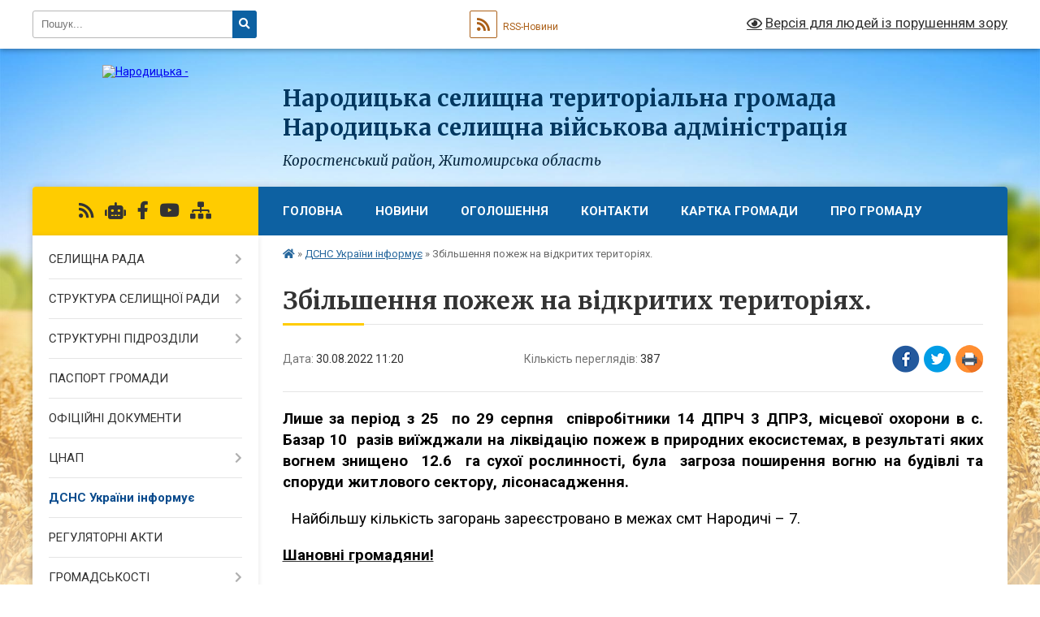

--- FILE ---
content_type: text/html; charset=UTF-8
request_url: https://narodycka-gromada.gov.ua/news/1661847746/
body_size: 15883
content:
<!DOCTYPE html>
<html lang="uk">
<head>
	<!--[if IE]><meta http-equiv="X-UA-Compatible" content="IE=edge"><![endif]-->
	<meta charset="utf-8">
	<meta name="viewport" content="width=device-width, initial-scale=1">
	<!--[if IE]><script>
		document.createElement('header');
		document.createElement('nav');
		document.createElement('main');
		document.createElement('section');
		document.createElement('article');
		document.createElement('aside');
		document.createElement('footer');
		document.createElement('figure');
		document.createElement('figcaption');
	</script><![endif]-->
	<title>Збільшення пожеж на відкритих територіях. | Народицька селищна територіальна громада <br> Народицька селищна військова адміністрація Коростенський район, Житомирська область</title>
	<meta name="description" content="Лише за період з 25  по 29 серпня  співробітники 14 ДПРЧ 3 ДПРЗ, місцевої охорони в с. Базар 10  разів виїжджали на ліквідацію пожеж в природних екосистемах, в результаті яких вогнем знищено  12.6  га сухої рос">
	<meta name="keywords" content="Збільшення, пожеж, на, відкритих, територіях., |, Народицька, селищна, територіальна, громада, , Народицька, селищна, військова, адміністрація, Коростенський, район,, Житомирська, область">

	
		<meta property="og:image" content="https://rada.info/upload/users_files/04346480/eac9d3ec8fec86c4c678668068344a92.jpg">
	<meta property="og:image:width" content="944">
	<meta property="og:image:height" content="708">
			<meta property="og:title" content="Збільшення пожеж на відкритих територіях.">
			<meta property="og:description" content="Лише за період з 25 &amp;nbsp;по 29 серпня &amp;nbsp;співробітники 14 ДПРЧ 3 ДПРЗ, місцевої охорони в с. Базар 10 &amp;nbsp;разів виїжджали на ліквідацію&amp;nbsp;пожеж в природних екосистемах, в результаті яких вогнем знищено &amp;nbsp;12.6 &amp;nbsp;га сухої рослинності, була &amp;nbsp;загроза поширення вогню на будівлі та споруди житлового сектору, лісонасадження.">
			<meta property="og:type" content="article">
	<meta property="og:url" content="https://narodycka-gromada.gov.ua/news/1661847746/">
		
		<link rel="apple-touch-icon" sizes="57x57" href="https://gromada.org.ua/apple-icon-57x57.png">
	<link rel="apple-touch-icon" sizes="60x60" href="https://gromada.org.ua/apple-icon-60x60.png">
	<link rel="apple-touch-icon" sizes="72x72" href="https://gromada.org.ua/apple-icon-72x72.png">
	<link rel="apple-touch-icon" sizes="76x76" href="https://gromada.org.ua/apple-icon-76x76.png">
	<link rel="apple-touch-icon" sizes="114x114" href="https://gromada.org.ua/apple-icon-114x114.png">
	<link rel="apple-touch-icon" sizes="120x120" href="https://gromada.org.ua/apple-icon-120x120.png">
	<link rel="apple-touch-icon" sizes="144x144" href="https://gromada.org.ua/apple-icon-144x144.png">
	<link rel="apple-touch-icon" sizes="152x152" href="https://gromada.org.ua/apple-icon-152x152.png">
	<link rel="apple-touch-icon" sizes="180x180" href="https://gromada.org.ua/apple-icon-180x180.png">
	<link rel="icon" type="image/png" sizes="192x192"  href="https://gromada.org.ua/android-icon-192x192.png">
	<link rel="icon" type="image/png" sizes="32x32" href="https://gromada.org.ua/favicon-32x32.png">
	<link rel="icon" type="image/png" sizes="96x96" href="https://gromada.org.ua/favicon-96x96.png">
	<link rel="icon" type="image/png" sizes="16x16" href="https://gromada.org.ua/favicon-16x16.png">
	<link rel="manifest" href="https://gromada.org.ua/manifest.json">
	<meta name="msapplication-TileColor" content="#ffffff">
	<meta name="msapplication-TileImage" content="https://gromada.org.ua/ms-icon-144x144.png">
	<meta name="theme-color" content="#ffffff">
	
	
		<meta name="robots" content="">
	
	<link rel="preconnect" href="https://fonts.googleapis.com">
	<link rel="preconnect" href="https://fonts.gstatic.com" crossorigin>
	<link href="https://fonts.googleapis.com/css?family=Merriweather:400i,700|Roboto:400,400i,700,700i&amp;subset=cyrillic-ext" rel="stylesheet">

    <link rel="preload" href="https://cdnjs.cloudflare.com/ajax/libs/font-awesome/5.9.0/css/all.min.css" as="style">
	<link rel="stylesheet" href="https://cdnjs.cloudflare.com/ajax/libs/font-awesome/5.9.0/css/all.min.css" integrity="sha512-q3eWabyZPc1XTCmF+8/LuE1ozpg5xxn7iO89yfSOd5/oKvyqLngoNGsx8jq92Y8eXJ/IRxQbEC+FGSYxtk2oiw==" crossorigin="anonymous" referrerpolicy="no-referrer" />
	
    <link rel="preload" href="//gromada.org.ua/themes/nature/css/styles_vip.css?v=3.31" as="style">
	<link rel="stylesheet" href="//gromada.org.ua/themes/nature/css/styles_vip.css?v=3.31">
	<link rel="stylesheet" href="//gromada.org.ua/themes/nature/css/163/theme_vip.css?v=1769038708">
	
		<!--[if lt IE 9]>
	<script src="https://oss.maxcdn.com/html5shiv/3.7.2/html5shiv.min.js"></script>
	<script src="https://oss.maxcdn.com/respond/1.4.2/respond.min.js"></script>
	<![endif]-->
	<!--[if gte IE 9]>
	<style type="text/css">
		.gradient { filter: none; }
	</style>
	<![endif]-->

</head>
<body class="">

	<a href="#top_menu" class="skip-link link" aria-label="Перейти до головного меню (Alt+1)" accesskey="1">Перейти до головного меню (Alt+1)</a>
	<a href="#left_menu" class="skip-link link" aria-label="Перейти до бічного меню (Alt+2)" accesskey="2">Перейти до бічного меню (Alt+2)</a>
    <a href="#main_content" class="skip-link link" aria-label="Перейти до головного вмісту (Alt+3)" accesskey="3">Перейти до текстового вмісту (Alt+3)</a>



		<div id="all_screen">

						<section class="search_menu">
				<div class="wrap">
					<div class="row">
						<div class="grid-25 fl">
							<form action="https://narodycka-gromada.gov.ua/search/" class="search">
								<input type="text" name="q" value="" placeholder="Пошук..." aria-label="Введіть пошукову фразу" required>
								<button type="submit" name="search" value="y" aria-label="Натисніть для здійснення пошуку"><i class="fa fa-search"></i></button>
							</form>
							<a id="alt_version_eye" href="#" title="Версія для людей із порушенням зору" onclick="return set_special('f37071855581a6004c14be17f71f44187a9d8290');"><i class="far fa-eye"></i></a>
						</div>
						<div class="grid-75">
							<div class="row">
								<div class="grid-25" style="padding-top: 13px;">
									<div id="google_translate_element"></div>
								</div>
								<div class="grid-25" style="padding-top: 13px;">
									<a href="https://gromada.org.ua/rss/163/" class="rss" title="RSS-стрічка"><span><i class="fa fa-rss"></i></span> RSS-Новини</a>
								</div>
								<div class="grid-50 alt_version_block">

									<div class="alt_version">
										<a href="#" class="set_special_version" onclick="return set_special('f37071855581a6004c14be17f71f44187a9d8290');"><i class="far fa-eye"></i> Версія для людей із порушенням зору</a>
									</div>

								</div>
								<div class="clearfix"></div>
							</div>
						</div>
						<div class="clearfix"></div>
					</div>
				</div>
			</section>
			
			<header>
				<div class="wrap">
					<div class="row">

						<div class="grid-25 logo fl">
							<a href="https://narodycka-gromada.gov.ua/" id="logo">
								<img src="https://rada.info/upload/users_files/04346480/gerb/герб-громади-флаг140pic.png" alt="Народицька - ">
							</a>
						</div>
						<div class="grid-75 title fr">
							<div class="slogan_1">Народицька селищна територіальна громада <br> Народицька селищна військова адміністрація</div>
							<div class="slogan_2">Коростенський район, Житомирська область</div>
						</div>
						<div class="clearfix"></div>

					</div>
				</div>
			</header>

			<div class="wrap">
				<section class="middle_block">

					<div class="row">
						<div class="grid-75 fr">
							<nav class="main_menu" id="top_menu">
								<ul>
																		<li class="">
										<a href="https://narodycka-gromada.gov.ua/main/">ГОЛОВНА</a>
																													</li>
																		<li class=" has-sub">
										<a href="https://narodycka-gromada.gov.ua/news/">Новини</a>
																				<button onclick="return show_next_level(this);" aria-label="Показати підменю"></button>
																														<ul>
																						<li>
												<a href="https://narodycka-gromada.gov.ua/vitannya-11-07-33-01-10-2021/">Вітання</a>
																																			</li>
																						<li>
												<a href="https://narodycka-gromada.gov.ua/punkti-nezlamnosti-10-15-55-25-11-2022/">Пункти незламності</a>
																																			</li>
																						<li class="has-sub">
												<a href="https://narodycka-gromada.gov.ua/operativni-novini-12-25-10-07-03-2022/">Оперативні новини</a>
																								<button onclick="return show_next_level(this);" aria-label="Показати підменю"></button>
																																				<ul>
																										<li>
														<a href="https://narodycka-gromada.gov.ua/novini-gromadi-09-22-33-15-11-2022/">Новини громади</a>
													</li>
																																						</ul>
																							</li>
																						<li class="has-sub">
												<a href="https://narodycka-gromada.gov.ua/iniciativa-prezidenta-ukraini-10-51-28-05-10-2021/">Ініціативи Президента та Уряду України</a>
																								<button onclick="return show_next_level(this);" aria-label="Показати підменю"></button>
																																				<ul>
																										<li>
														<a href="https://narodycka-gromada.gov.ua/tiyak-15-23-56-27-04-2023/">Програма ментального здоров’я «Ти як?»</a>
													</li>
																										<li>
														<a href="https://narodycka-gromada.gov.ua/gid-z-derzhavnih-poslug-16-01-35-27-10-2021/">Гід з державних послуг</a>
													</li>
																										<li>
														<a href="https://narodycka-gromada.gov.ua/decentralizaciya-vladi-15-14-47-05-10-2021/">Децентралізація</a>
													</li>
																										<li>
														<a href="https://narodycka-gromada.gov.ua/bezbar’ernist-11-47-40-23-10-2021/">Безбар’єрність</a>
													</li>
																										<li>
														<a href="https://narodycka-gromada.gov.ua/gvardiya-nastupu-14-01-52-08-02-2023/">Гвардія наступу  -  ІК «МОБІЛІЗАЦІЯ»</a>
													</li>
																										<li>
														<a href="https://narodycka-gromada.gov.ua/mista-geroiv-11-58-06-17-04-2023/">Міста Героїв</a>
													</li>
																										<li>
														<a href="https://narodycka-gromada.gov.ua/plichoplich-10-34-55-26-07-2023/">#Пліч-о-пліч</a>
													</li>
																																						</ul>
																							</li>
																						<li>
												<a href="https://narodycka-gromada.gov.ua/stopshahrajstvo-10-35-18-19-05-2023/">Дія, Кібербезпека, кібергігієна.</a>
																																			</li>
																						<li>
												<a href="https://narodycka-gromada.gov.ua/dovidkainfo-20-15-33-08-10-2025/">Dovidka.info</a>
																																			</li>
																						<li>
												<a href="https://narodycka-gromada.gov.ua/covid19-14-01-57-07-10-2021/">COVID-19</a>
																																			</li>
																						<li>
												<a href="https://narodycka-gromada.gov.ua/kalendar-pam’yatnih-dat-i-juvileiv-11-24-21-23-11-2022/">Календар пам’ятних дат і ювілеїв</a>
																																			</li>
																						<li>
												<a href="https://narodycka-gromada.gov.ua/kniga-pam’yati-11-10-21-23-11-2022/">Книга пам’яті</a>
																																			</li>
																						<li class="has-sub">
												<a href="https://narodycka-gromada.gov.ua/zapobigannya-korupcii-10-35-31-24-07-2024/">Запобігання корупції</a>
																								<button onclick="return show_next_level(this);" aria-label="Показати підменю"></button>
																																				<ul>
																										<li>
														<a href="https://narodycka-gromada.gov.ua/prozorist-ta-pidzvitnist-16-01-06-20-11-2023/">#Прозорість Та Підзвітність</a>
													</li>
																																						</ul>
																							</li>
																						<li>
												<a href="https://narodycka-gromada.gov.ua/protidiyati-nasilstvu-15-37-11-20-12-2023/">Протидія насильству, гендерна рівність</a>
																																			</li>
																																</ul>
																			</li>
																		<li class=" has-sub">
										<a href="https://narodycka-gromada.gov.ua/more_news/">Оголошення</a>
																				<button onclick="return show_next_level(this);" aria-label="Показати підменю"></button>
																														<ul>
																						<li>
												<a href="https://narodycka-gromada.gov.ua/prodazh-prava-orendi-zemelnoi-dilyanki-09-10-46-21-02-2022/">Оренда - Приватизація</a>
																																			</li>
																						<li>
												<a href="https://narodycka-gromada.gov.ua/ogoloshennya-pro-provedennya-zakupivli-16-33-32-28-10-2022/">Оголошення про проведення закупівлі</a>
																																			</li>
																						<li>
												<a href="https://narodycka-gromada.gov.ua/derzhprodspozhivsluzhba-informue-10-34-24-19-06-2022/">Держпродспоживслужба інформує</a>
																																			</li>
																						<li>
												<a href="https://narodycka-gromada.gov.ua/narodickij-rem-informue-17-37-34-01-10-2021/">РЕМ та Овруцьке УЕГГ інформує</a>
																																			</li>
																						<li>
												<a href="https://narodycka-gromada.gov.ua/telefoni-ekstrenih-sluzhb-ukraini-11-52-17-05-12-2022/">Телефони служб України</a>
																																			</li>
																						<li>
												<a href="https://narodycka-gromada.gov.ua/podatkova-informue-16-05-32-13-11-2023/">Податкова інформує</a>
																																			</li>
																						<li>
												<a href="https://narodycka-gromada.gov.ua/pensijnij-fond-14-08-47-24-04-2024/">Пенсійний фонд</a>
																																			</li>
																						<li>
												<a href="https://narodycka-gromada.gov.ua/policiya-informue-19-36-02-08-10-2025/">Поліція інформує</a>
																																			</li>
																						<li>
												<a href="https://narodycka-gromada.gov.ua/usp-korostenskoi-rda-informue-17-06-16-09-08-2024/">Мінсоцполітики, Держпраці та СЗ інформує</a>
																																			</li>
																						<li>
												<a href="https://narodycka-gromada.gov.ua/informaciya-dlya-tot-ta-vpo-13-46-30-01-12-2025/">Інформація для ТОТ та ВПО</a>
																																			</li>
																																</ul>
																			</li>
																		<li class="">
										<a href="https://narodycka-gromada.gov.ua/feedback/">Контакти</a>
																													</li>
																		<li class="">
										<a href="https://narodycka-gromada.gov.ua/structure/">Картка громади</a>
																													</li>
																		<li class="">
										<a href="https://narodycka-gromada.gov.ua/pro-gromadu-23-07-59-20-01-2017/">Про громаду</a>
																													</li>
																										</ul>

								<button class="menu-button" id="open-button" tabindex="-1"><i class="fas fa-bars"></i> Меню сайту</button>

							</nav>
							<div class="clearfix"></div>

														<section class="bread_crumbs">
								<div xmlns:v="http://rdf.data-vocabulary.org/#"><a href="https://narodycka-gromada.gov.ua/" title="Головна сторінка"><i class="fas fa-home"></i></a> &raquo; <a href="https://narodycka-gromada.gov.ua/14-dprch-informue-10-08-23-20-01-2022/" aria-current="page">ДСНС України інформує</a>  &raquo; <span>Збільшення пожеж на відкритих територіях.</span></div>
							</section>
							
							<main id="main_content">

																											<h1>Збільшення пожеж на відкритих територіях.</h1>


<div class="row">
	<div class="grid-30 one_news_date">
		Дата: <span>30.08.2022 11:20</span>
	</div>
	<div class="grid-30 one_news_count">
		Кількість переглядів: <span>387</span>
	</div>
		<div class="grid-30 one_news_socials">
		<button class="social_share" data-type="fb" aria-label="Поширити у Фейсбук"><img src="//gromada.org.ua/themes/nature/img/share/fb.png" alt="Іконака Фейсбук"></button>
		<button class="social_share" data-type="tw" aria-label="Поширити у Твітер"><img src="//gromada.org.ua/themes/nature/img/share/tw.png" alt="Іконка Твітер"></button>
		<button class="print_btn" onclick="window.print();" aria-label="Надрукувати"><img src="//gromada.org.ua/themes/nature/img/share/print.png" alt="Іконка принтеру"></button>
	</div>
		<div class="clearfix"></div>
</div>

<hr>

<p style="margin-left:-27.0pt; text-align:justify; margin:0cm"><span style="font-size:12pt"><span style="text-autospace:none"><span new="" roman="" style="font-family:" times=""><span lang="UK" style="font-size:14.0pt"><span style="color:black"><strong>Лише за період з 25 &nbsp;по 29 серпня &nbsp;співробітники 14 ДПРЧ 3 ДПРЗ, місцевої охорони в с. Базар 10 &nbsp;разів виїжджали на ліквідацію&nbsp;пожеж в природних екосистемах, в результаті яких вогнем знищено &nbsp;12.6 &nbsp;га сухої рослинності, була &nbsp;загроза поширення вогню на будівлі та споруди житлового сектору, лісонасадження.</strong></span></span></span></span></span></p>

<p style="margin-left:-27.0pt; text-align:justify; margin:0cm"><br />
<span style="font-size:12pt"><span style="text-autospace:none"><span new="" roman="" style="font-family:" times=""><span lang="UK" style="font-size:14.0pt"><span style="color:black">&nbsp; Найбільшу кількість загорань зареєстровано в межах смт Народичі &ndash; 7.</span></span></span></span></span></p>

<p style="margin-left:-27.0pt; text-align:justify; margin:0cm">&nbsp;</p>

<p style="margin-left:-27.0pt; text-align:justify; margin:0cm"><u><span style="font-size:12pt"><span style="text-autospace:none"><span new="" roman="" style="font-family:" times=""><b><span lang="UK" style="font-size:14.0pt"><span style="color:black">Шановні громадяни!</span></span></b></span></span></span></u></p>

<p style="margin-left:-27.0pt; text-align:justify; margin:0cm">&nbsp;</p>

<p style="margin-left:-27.0pt; text-align:justify; margin:0cm"><span style="font-size:12pt"><span style="text-autospace:none"><span new="" roman="" style="font-family:" times=""><span lang="UK" style="font-size:14.0pt"><span style="color:black">Зважаючи на значне збільшення кількості загорянь, Служба порятунку закликає громадян суворо дотримуватися правил пожежної безпеки у природних екосистемах!</span></span></span></span></span></p>

<p style="margin-left:-27.0pt; text-align:justify; margin:0cm"><span style="font-size:12pt"><span style="text-autospace:none"><span new="" roman="" style="font-family:" times=""><span lang="UK" style="font-size:14.0pt"><span style="color:black">Перш за все, не слід розводити відкритий вогонь біля лісової зони, в полях, а також залишати недопалки та сірники на сухій трав&rsquo;янистій підстилці.</span></span></span></span></span></p>

<p style="margin-left:-27.0pt; text-align:justify; margin:0cm"><span style="font-size:12pt"><span style="text-autospace:none"><span new="" roman="" style="font-family:" times=""><span lang="UK" style="font-size:14.0pt"><span style="color:black">Категорично заборонено випалювати сміття та рослинні залишки!</span></span></span></span></span></p>

<p style="margin-left:-27.0pt; text-align:justify; margin:0cm"><span style="font-size:12pt"><span style="text-autospace:none"><span new="" roman="" style="font-family:" times=""><span lang="UK" style="font-size:14.0pt"><span style="color:black">Пам&#39;ятайте, що пожежі в екосистемах також можуть спричинити тяжкі наслідки, зокрема, неконтрольоване поширення вогню на житлові будинки та поруч розташовані споруди, руйнування родючого шару ґрунту та загибель тварин.</span></span></span></span></span></p>

<p style="margin-left:-27.0pt; text-align:justify; margin:0cm">&nbsp;</p>

<p style="margin-left:-27.0pt; text-align:justify; margin:0cm"><span style="color:#e74c3c;"><span style="font-size:12pt"><span new="" roman="" times=""><span lang="UK" style="font-size:14.0pt">При виявленні пожеж в природних екосистемах &nbsp;негайно телефонуйте до Служби порятунку &laquo;101&raquo;.</span></span></span></span></p>

<p style="margin-left:-27.0pt; text-align:justify; margin:0cm">&nbsp;</p>

<p style="margin-left:-27.0pt; text-align:justify; margin:0cm">&nbsp;</p>

<p style="margin-left:-27.0pt; text-align:justify; margin:0cm"><span style="font-size:12pt"><span style="text-autospace:none"><span new="" roman="" style="font-family:" times=""><span lang="UK" style="font-size:14.0pt"><span style="color:black">Коростенське районне управління </span></span></span></span></span></p>

<p style="margin-left:-27.0pt; text-align:justify; margin:0cm"><span style="font-size:12pt"><span style="text-autospace:none"><span new="" roman="" style="font-family:" times=""><span lang="UK" style="font-size:14.0pt"><span style="color:black">Головного управління ДСНС України у Житомирській області</span></span></span></span></span></p>

<p style="margin-left:-27.0pt; text-align:justify; margin:0cm">&nbsp;</p>

<p style="margin-left:-27.0pt; text-align:justify; margin:0cm"><span style="font-size:12pt"><span style="text-autospace:none"><span new="" roman="" style="font-family:" times=""><span lang="UK" style="font-size:14.0pt"><span style="color:black"><a href="Лише за період з 25  по 29 серпня  співробітники 14 ДПРЧ 3 ДПРЗ, місцевої охорони в с. Базар 10  разів виїжджали на ліквідацію пожеж в природних екосистемах, в результаті яких вогнем знищено  12.6  га сухої рослинності, була  загроза поширення вогню на будівлі та споруди житлового сектору, лісонасадження. Найбільшу кількість загорань зареєстровано в межах смт Народичі – 7.  Шановні громадяни! Зважаючи на значне збільшення кількості загорянь, Служба порятунку закликає громадян суворо дотримуватися правил пожежної безпеки у природних екосистемах! Перш за все, не слід розводити відкритий вогонь біля лісової зони, в полях, а також залишати недопалки та сірники на сухій трав’янистій підстилці. Категорично заборонено випалювати сміття та рослинні залишки! Пам'ятайте, що пожежі в екосистемах також можуть спричинити тяжкі наслідки, зокрема, неконтрольоване поширення вогню на житлові будинки та поруч розташовані споруди, руйнування родючого шару ґрунту та загибель тварин. При виявленні пожеж в природних екосистемах  негайно телефонуйте до Служби порятунку «101».   Коростенське районне управління  Головного управління ДСНС України у Житомирській області" target="_blank"><img alt="Фото без опису"  alt="" src="https://rada.info/upload/users_files/04346480/eac9d3ec8fec86c4c678668068344a92.jpg" style="width: 944px; height: 708px;" /></a><a href="Лише за період з 25  по 29 серпня  співробітники 14 ДПРЧ 3 ДПРЗ, місцевої охорони в с. Базар 10  разів виїжджали на ліквідацію пожеж в природних екосистемах, в результаті яких вогнем знищено  12.6  га сухої рослинності, була  загроза поширення вогню на будівлі та споруди житлового сектору, лісонасадження. Найбільшу кількість загорань зареєстровано в межах смт Народичі – 7.  Шановні громадяни! Зважаючи на значне збільшення кількості загорянь, Служба порятунку закликає громадян суворо дотримуватися правил пожежної безпеки у природних екосистемах! Перш за все, не слід розводити відкритий вогонь біля лісової зони, в полях, а також залишати недопалки та сірники на сухій трав’янистій підстилці. Категорично заборонено випалювати сміття та рослинні залишки! Пам'ятайте, що пожежі в екосистемах також можуть спричинити тяжкі наслідки, зокрема, неконтрольоване поширення вогню на житлові будинки та поруч розташовані споруди, руйнування родючого шару ґрунту та загибель тварин. При виявленні пожеж в природних екосистемах  негайно телефонуйте до Служби порятунку «101».   Коростенське районне управління  Головного управління ДСНС України у Житомирській області" target="_blank"><img alt="Фото без опису"  alt="" src="https://rada.info/upload/users_files/04346480/43e3282cce84b2997bac71c068a0734e.jpg" style="width: 919px; height: 783px;" /></a></span></span></span></span></span></p>
<div class="clearfix"></div>

<hr>



<p><a href="https://narodycka-gromada.gov.ua/14-dprch-informue-10-08-23-20-01-2022/" class="btn btn-grey">&laquo; повернутися</a></p>																	
							</main>
						</div>
						<div class="grid-25 fl">

							<div class="project_name">
								<a href="https://gromada.org.ua/rss/163/" rel="nofollow" target="_blank" title="RSS-стрічка новин сайту"><i class="fas fa-rss"></i></a>
																<a href="https://narodycka-gromada.gov.ua/feedback/#chat_bot" title="Наша громада в смартфоні"><i class="fas fa-robot"></i></a>
																																<a href="https://www.facebook.com/Narodychi" rel="nofollow" target="_blank" title="Приєднуйтесь до нас у Facebook"><i class="fab fa-facebook-f"></i></a>								<a href="https://www.youtube.com/channel/UCC78zp9ofo1PJpQHk9k8S7w" rel="nofollow" target="_blank" title="Наш Youtube-канал"><i class="fab fa-youtube"></i></a>																<a href="https://narodycka-gromada.gov.ua/sitemap/" title="Мапа сайту"><i class="fas fa-sitemap"></i></a>
							</div>
							<aside class="left_sidebar">
				
								
																<nav class="sidebar_menu" id="left_menu">
									<ul>
																				<li class=" has-sub">
											<a href="https://narodycka-gromada.gov.ua/golova-gromadi-12-08-39-02-12-2020/">СЕЛИЩНА РАДА</a>
																						<button onclick="return show_next_level(this);" aria-label="Показати підменю"></button>
																																	<i class="fa fa-chevron-right"></i>
											<ul>
																								<li class="">
													<a href="https://narodycka-gromada.gov.ua/golova-gromadi-15-06-20-13-09-2021/">ГОЛОВА ГРОМАДИ</a>
																																						</li>
																								<li class="">
													<a href="https://narodycka-gromada.gov.ua/deputatskij-korpus-15-29-32-13-09-2021/">ДЕПУТАТСЬКИЙ КОРПУС</a>
																																						</li>
																								<li class="">
													<a href="https://narodycka-gromada.gov.ua/postijni-komisii-11-51-42-14-09-2021/">ПОСТІЙНІ КОМІСІЇ</a>
																																						</li>
																																			</ul>
																					</li>
																				<li class=" has-sub">
											<a href="https://narodycka-gromada.gov.ua/aparat-23-06-44-20-01-2017/">СТРУКТУРА  СЕЛИЩНОЇ  РАДИ</a>
																						<button onclick="return show_next_level(this);" aria-label="Показати підменю"></button>
																																	<i class="fa fa-chevron-right"></i>
											<ul>
																								<li class="">
													<a href="https://narodycka-gromada.gov.ua/viddil-ekonomichnogo-rozvitku-12-35-02-04-09-2025/">Відділ економічного розвитку...</a>
																																						</li>
																																			</ul>
																					</li>
																				<li class=" has-sub">
											<a href="https://narodycka-gromada.gov.ua/strukturni-pidrozdili-17-40-57-04-12-2017/">СТРУКТУРНІ  ПІДРОЗДІЛИ</a>
																						<button onclick="return show_next_level(this);" aria-label="Показати підменю"></button>
																																	<i class="fa fa-chevron-right"></i>
											<ul>
																								<li class=" has-sub">
													<a href="https://narodycka-gromada.gov.ua/finansove-upravlinnya-1524661709/">Відділ фінансів</a>
																										<button onclick="return show_next_level(this);" aria-label="Показати підменю"></button>
																																							<i class="fa fa-chevron-right"></i>
													<ul>
																												<li><a href="https://narodycka-gromada.gov.ua/struktura-finansovogo-upravlinnya-15-30-21-04-06-2018/">Структура відділу фінансів</a></li>
																												<li><a href="https://narodycka-gromada.gov.ua/instrukciya-z-pidgotovki-bjudzhetnih-zapitiv-17-37-06-22-11-2018/">Інструкція з підготовки бюджетних запитів</a></li>
																												<li><a href="https://narodycka-gromada.gov.ua/vikonannya-selischnogo-bjudzhetu-za-2021-roku-15-09-30-22-02-2021/">Виконання селищного бюджету за 2021 року(запити, паспорти тощо)</a></li>
																												<li><a href="https://narodycka-gromada.gov.ua/proekt-rishennya-pro-selischnij-bjudzhet-narodickoi-selischnoi-ob’ednanoi-teritorialnoi-gromadi-na-2021-rik-12-30-11-17-12-2020/">Проект рішення "Про бюджет Народицької селищної територіальної громади на 2021 рік"</a></li>
																												<li><a href="https://narodycka-gromada.gov.ua/pasporti-bjudzhetnih-program-selischnogo-bjudzhetu-1524661884/">Паспорти бюджетних програм селищного бюджету</a></li>
																												<li><a href="https://narodycka-gromada.gov.ua/vikonannya-selischnogo-bjudzhetu-za-2020-roku-16-26-44-05-08-2020/">Виконання селищного бюджету за 2020 року</a></li>
																												<li><a href="https://narodycka-gromada.gov.ua/vikonannya-selischnogo-bjudzhetu-za-2019-rik-17-53-03-18-04-2019/">Виконання селищного бюджету за 2019 рік</a></li>
																												<li><a href="https://narodycka-gromada.gov.ua/rishennya-sesii-pro-selischnij-bjudzhet-narodickoi-selischnoi-radi-na-2019-rik-13-15-07-28-12-2018/">Рішення сесії "Про селищний бюджет Народицької селищної ради на 2019 рік"</a></li>
																												<li><a href="https://narodycka-gromada.gov.ua/vikonannya-selischnogo-bjudzhetu-17-58-59-07-06-2018/">Виконання селищного бюджету за 2018 рік</a></li>
																												<li><a href="https://narodycka-gromada.gov.ua/vikonannya-selischnogo-bjudzhetu-17-49-53-07-06-2018/">Виконання селищного бюджету за 2017 рік</a></li>
																																									</ul>
																									</li>
																								<li class=" has-sub">
													<a href="https://narodycka-gromada.gov.ua/viddil-osviti-narodickoi-selischnoi-radi-17-41-37-04-12-2017/">Відділ освіти Народицької селищної ради</a>
																										<button onclick="return show_next_level(this);" aria-label="Показати підменю"></button>
																																							<i class="fa fa-chevron-right"></i>
													<ul>
																												<li><a href="https://narodycka-gromada.gov.ua/struktura-viddilu-osviti-10-54-07-15-02-2019/">Структура відділу освіти</a></li>
																												<li><a href="https://narodycka-gromada.gov.ua/rezultati-provedennya-konkursu-na-zajnyattya-posad-kerivnikiv-zakladiv-zagalnoi-serednoi-osviti-narodickoi-selischnoi-radi-23-24-01-28-07-2021/">Результати проведення конкурсу на зайняття посад керівників закладів загальної середньої освіти Народицької селищної ради.</a></li>
																												<li><a href="https://narodycka-gromada.gov.ua/zamovlennya-pidruchnikiv-10-49-44-16-02-2018/">Замовлення підручників</a></li>
																												<li><a href="https://narodycka-gromada.gov.ua/uzagalneni-rezultati-viboru-elektronnih-versij-originalmaketiv-pidruchnikiv-dlya-1-klasu-zakladiv-zagalnoi-serednoi-osviti-podanih-na-konkursnij-vidbi/">Узагальнені результати вибору електронних версій оригінал-макетів підручників для 1 класу закладів загальної середньої освіти, поданих на конкурсний відбір проектів підручників для 1 класів закладів загальної середньої освіти</a></li>
																												<li><a href="https://narodycka-gromada.gov.ua/nadhodzhennya-ta-vikoristannya-koshtiv-zagalnogo-ta-specialnogo-fondiv-viddilu-osviti-narodickoi-selischnoi-radi-17-43-06-04-12-2017/">Надходження та використання коштів загального та спеціального фондів відділу освіти Народицької селищної ради</a></li>
																												<li><a href="https://narodycka-gromada.gov.ua/narodicka-gimnaziya-opornij-navchalnij-zaklad-gromadi-11-59-57-14-11-2019/">Народицька гімназія- опорний навчальний заклад громади</a></li>
																												<li><a href="https://narodycka-gromada.gov.ua/zahodi-schodo-provedennya-vseukrainskogo-tizhnya-prava-16-02-47-05-12-2019/">Заходи щодо проведення  Всеукраїнського тижня права</a></li>
																												<li><a href="https://narodycka-gromada.gov.ua/zviti-09-27-52-30-11-2018/">Звіти</a></li>
																												<li><a href="https://narodycka-gromada.gov.ua/nakazi-10-32-42-13-01-2022/">Накази</a></li>
																																									</ul>
																									</li>
																								<li class=" has-sub">
													<a href="https://narodycka-gromada.gov.ua/viddil-kulturi-12-35-30-09-08-2018/">Відділ культури</a>
																										<button onclick="return show_next_level(this);" aria-label="Показати підменю"></button>
																																							<i class="fa fa-chevron-right"></i>
													<ul>
																												<li><a href="https://narodycka-gromada.gov.ua/struktura-viddilu-kulturi-10-53-03-15-02-2019/">Структура відділу культури</a></li>
																												<li><a href="https://narodycka-gromada.gov.ua/nakazi-12-01-46-13-01-2022/">Накази</a></li>
																																									</ul>
																									</li>
																								<li class=" has-sub">
													<a href="https://narodycka-gromada.gov.ua/centr-socialnih-sluzhb-17-24-42-01-09-2022/">Центр надання соціальних послуг</a>
																										<button onclick="return show_next_level(this);" aria-label="Показати підменю"></button>
																																							<i class="fa fa-chevron-right"></i>
													<ul>
																												<li><a href="https://narodycka-gromada.gov.ua/kontaktna-informaciya-ku-centr-nadannya-socialnih-poslug-14-03-35-08-01-2024/">Контактна інформація КУ «Центр надання соціальних послуг»</a></li>
																												<li><a href="https://narodycka-gromada.gov.ua/perelik-socialnih-poslug-14-04-04-08-01-2024/">Перелік соціальних послуг</a></li>
																																									</ul>
																									</li>
																								<li class="">
													<a href="https://narodycka-gromada.gov.ua/sluzhba-u-spravah-ditej-16-34-21-21-03-2024/">Служба у справах дітей</a>
																																						</li>
																																			</ul>
																					</li>
																				<li class="">
											<a href="https://narodycka-gromada.gov.ua/pasport-gromadi-23-07-21-20-01-2017/">ПАСПОРТ  ГРОМАДИ</a>
																																</li>
																				<li class="">
											<a href="https://narodycka-gromada.gov.ua/docs/">ОФІЦІЙНІ ДОКУМЕНТИ</a>
																																</li>
																				<li class=" has-sub">
											<a href="https://narodycka-gromada.gov.ua/cnap-16-28-17-11-06-2021/">ЦНАП</a>
																						<button onclick="return show_next_level(this);" aria-label="Показати підменю"></button>
																																	<i class="fa fa-chevron-right"></i>
											<ul>
																								<li class="">
													<a href="https://narodycka-gromada.gov.ua/novini-11-00-58-06-12-2021/">НОВИНИ</a>
																																						</li>
																								<li class="">
													<a href="https://narodycka-gromada.gov.ua/veteranam-vijni-ta-chlenam-ih-simej-09-48-48-22-01-2025/">Єдине вікно для обслуговування ветеранів війни та членів їх сімей</a>
																																						</li>
																																			</ul>
																					</li>
																				<li class="active">
											<a href="https://narodycka-gromada.gov.ua/14-dprch-informue-10-08-23-20-01-2022/">ДСНС України інформує</a>
																																</li>
																				<li class="">
											<a href="https://narodycka-gromada.gov.ua/regulyatorni-akti-12-28-22-03-09-2021/">РЕГУЛЯТОРНІ АКТИ</a>
																																</li>
																				<li class=" has-sub">
											<a href="https://narodycka-gromada.gov.ua/publichna-informaciya-10-41-48-31-08-2021/">ГРОМАДСЬКОСТІ</a>
																						<button onclick="return show_next_level(this);" aria-label="Показати підменю"></button>
																																	<i class="fa fa-chevron-right"></i>
											<ul>
																								<li class="">
													<a href="https://narodycka-gromada.gov.ua/konsultacii-z-gromadskistju-12-14-23-02-11-2022/">Консультації з громадськістю</a>
																																						</li>
																																			</ul>
																					</li>
																				<li class="">
											<a href="https://narodycka-gromada.gov.ua/gromadskosti-12-38-53-09-09-2021/">ПУБЛІЧНА ІНФОРМАЦІЯ</a>
																																</li>
																				<li class="">
											<a href="https://narodycka-gromada.gov.ua/zvernennya-gromadyan-16-22-25-29-08-2018/">ЗВЕРНЕННЯ  ГРОМАДЯН</a>
																																</li>
																				<li class="">
											<a href="https://narodycka-gromada.gov.ua/osvita-09-00-35-21-12-2022/">ОСВІТА</a>
																																</li>
																				<li class="">
											<a href="https://narodycka-gromada.gov.ua/ohorona-zdorovya-15-26-16-24-09-2018/">ОХОРОНА ЗДОРОВ'Я</a>
																																</li>
																				<li class="">
											<a href="https://narodycka-gromada.gov.ua/komunalne-majno-14-27-06-03-08-2020/">КОМУНАЛЬНЕ  МАЙНО</a>
																																</li>
																				<li class="">
											<a href="https://narodycka-gromada.gov.ua/zviti-komunalnih-ustanov-17-18-13-18-02-2022/">ЗВІТИ КОМУНАЛЬНИХ УСТАНОВ</a>
																																</li>
																				<li class="">
											<a href="https://narodycka-gromada.gov.ua/strategiya-rozvitku-12-01-02-20-05-2019/">СТРАТЕГІЯ  РОЗВИТКУ</a>
																																</li>
																				<li class="">
											<a href="https://narodycka-gromada.gov.ua/mistobudivna-dokumentaciya-10-45-45-15-02-2019/">МІСТОБУДІВНА  ДОКУМЕНТАЦІЯ</a>
																																</li>
																				<li class="">
											<a href="https://narodycka-gromada.gov.ua/bezoplatna-pravova-dopomoga-15-47-13-27-04-2021/">БЕЗОПЛАТНА ПРАВНИЧА ДОПОМОГА</a>
																																</li>
																				<li class="">
											<a href="https://narodycka-gromada.gov.ua/socialna-reklama-10-20-14-10-12-2021/">СОЦІАЛЬНА РЕКЛАМА</a>
																																</li>
																				<li class="">
											<a href="https://narodycka-gromada.gov.ua/kompensacii-za-poshkodzhene-majno-14-51-10-15-06-2023/">КОМПЕНСАЦІЇ ЗА ПОШКОДЖЕНЕ ТА ЗНИЩЕНЕ МАЙНО</a>
																																</li>
																													</ul>
								</nav>

																	<div class="petition_block">

	<div class="petition_title">Публічні закупівлі</div>

		<p><a href="https://narodycka-gromada.gov.ua/prozorro/" title="Публічні закупівлі в Прозорро"><img src="//gromada.org.ua/themes/nature/img/prozorro_logo.png?v=2025" alt="Логотип Prozorro"></a></p>
	
		<p><a href="https://narodycka-gromada.gov.ua/openbudget/" title="Відкритий бюджет громади"><img src="//gromada.org.ua/themes/nature/img/openbudget_logo.png?v=2025" alt="OpenBudget"></a></p>
	
		<p><a href="https://narodycka-gromada.gov.ua/plans/" title="Плани публічних закупівель"><img src="//gromada.org.ua/themes/nature/img/plans_logo.png?v=2025" alt="Плани публічних закупівель"></a></p>
	
</div>																
																	<div class="petition_block">
	
	<div class="petition_title">Особистий кабінет користувача</div>

		<div class="alert alert-warning">
		Ви не авторизовані. Для того, щоб мати змогу створювати або підтримувати петиції, взяти участь в громадських обговореннях<br>
		<a href="#auth_petition" class="open-popup add_petition btn btn-yellow btn-small btn-block" style="margin-top: 10px;"><i class="fa fa-user"></i> авторизуйтесь</a>
	</div>
		
			<div class="petition_title">Система петицій</div>
		
					<div class="none_petition">Немає петицій, за які можна голосувати</div>
						
		
	
</div>
								
								
																	<div class="appeals_block">

	
				<div class="appeals_title">Посадові особи</div>

				<div class="one_sidebar_person">
			<div class="row">
				<div class="grid-30">
					<div class="img"><a href="https://narodycka-gromada.gov.ua/persons/726/"><img src="https://rada.info/upload/users_files/nodeputat.jpg" alt="Леоненко Юлія Олександрівна - Начальник відділу забезпечення надання адміністративних послуг"></a></div>
				</div>
				<div class="grid-70">
					<div class="title">
						<strong>Леоненко Юлія Олександрівна</strong><br>
						<small>Начальник відділу забезпечення надання адміністративних послуг</small>
					</div>
					<a href="#add_appeal" data-id="726" class="open-popup add_appeal"><i class="fab fa-telegram-plane"></i> Написати звернення</a>
				</div>
				<div class="clearfix"></div>
			</div>
					</div>
		
						
				<div class="alert alert-info">
			<a href="#auth_person" class="alert-link open-popup"><i class="fas fa-unlock-alt"></i> Кабінет посадової особи</a>
		</div>
			
	
</div>								
								
																<div id="banner_block">

									<p style="text-align: center;"><a rel="nofollow" href="https://www.dilovamova.com/" target="_blank"><img alt="Календар свят і подій. Листівки, вітання та побажання" src="https://www.dilovamova.com/images/wpi.cache/informer/informer_250_02.png" style="border-width: 0px; border-style: solid; width: 265px; height: 331px;" title="Календар свят і подій. Листівки, вітання та побажання" /></a></p>

<p style="text-align:center"><a rel="nofollow" href="https://www.president.gov.ua/" target="_blank"><img alt="Президент України" src="https://rada.info/upload/users_files/04346480/efe026703f32aed7319a9600e4d5219f.png" style="height:64px; width:265px" title="Президент України" /></a></p>

<p style="text-align:center"><a rel="nofollow" href="https://rada.gov.ua/" target="_blank"><img alt="Верховна Рада України" src="https://rada.info/upload/users_files/04346480/77476da1417b774051dbf7a1f8c8a5c1.jpg" style="height:49px; width:265px" title="Верховна Рада України" /></a></p>

<p style="text-align:center"><a rel="nofollow" href="https://www.kmu.gov.ua/" target="_blank"><img alt="Фото без опису" src="https://rada.info/upload/users_files/04346480/a3b68b67ba960a7b01e0f84d39235414.jpg" style="height:55px; width:265px" title="Єдиний веб-портал органів виконавчої влади України" /></a></p>

<p style="text-align:center"><a rel="nofollow" href="https://oda.zht.gov.ua/" target="_blank"><img alt="Житомирська обласна державна адміністрація" src="https://rada.info/upload/users_files/04346480/c7be493785a75fdf1473351f98356b44.jpg" style="height:67px; width:265px" title="Житомирська обласна державна адміністрація" /></a></p>

<p style="text-align:center"><a rel="nofollow" href="https://korostenska-rda.gov.ua/" target="_blank"><img alt="Коростенська районна державна адміністрація" src="https://rada.info/upload/users_files/04346480/dfbb22c3ec8517f4f0f27603ce2fe5a7.jpg" style="width: 265px; height: 76px;" title="Коростенська районна державна адміністрація" /></a></p>

<p style="text-align:center"><a rel="nofollow" href="https://diia.gov.ua/" target="_blank"><img alt="Фото без опису" src="https://rada.info/upload/users_files/04346480/bc4b1939e48ede590a12afbdfc8f7784.png" style="width: 265px; height: 264px;" title="Дія" /></a></p>

<p style="text-align:center"><a rel="nofollow" href="https://center.diia.gov.ua/" target="_blank"><img alt="Фото без опису" src="https://rada.info/upload/users_files/04346480/b0db68527d5523c283b654f65d34b190.jpg" style="width: 265px; height: 221px;" title="Платформа Центрів Дія" /></a></p>

<p style="text-align:center"><a rel="nofollow" href="https://guide.diia.gov.ua/" target="_blank"><img alt="Фото без опису" src="https://rada.info/upload/users_files/04346480/4cbd0f0ba74feaf7018a3eafd54a1de0.jpg" style="width: 265px; height: 221px;" title="Гід з державних послуг" /></a></p>

<p style="text-align:center"><a rel="nofollow" href="https://igov.org.ua/" target="_blank"><img alt="Портал державних послуг" src="https://rada.info/upload/users_files/04346480/f28d818a61baef3a230413fd7d1c22e2.jpg" style="height:76px; width:265px" title="Портал державних послуг" /></a></p>

<p style="text-align:center"><a rel="nofollow" href="https://decentralization.gov.ua/" target="_blank"><img alt="Децентралізація влади" src="https://rada.info/upload/users_files/04346480/25e50c0e25e0cad35ecd6d5f740e90fd.png" style="height:58px; width:265px" title="Децентралізація влади" /></a></p>

<p style="text-align:center"><span style="font-size:11px;"><strong><span style="color:#ffffff;"><span style="font-family:Comic Sans MS,cursive;"><span style="background-color:#e74c3c;">Кол-центр АТ &quot;Житомиробленерго&quot;</span></span></span></strong></span></p>

<p style="text-align:center"><a rel="nofollow" href="http://www.ztoe.com.ua/message-call.php" target="_blank"><img alt="Телефони кол-центру Житомиробленерго" src="https://rada.info/upload/users_files/04346480/dab02b387233702a7ce2a851229d138a.gif" style="height: 93px; width: 265px;" /></a></p>

<p style="text-align:center"><a rel="nofollow" href="https://docs.google.com/forms/d/e/1FAIpQLSdVKq7xLRurR_qqzycyF44mfgDWDqGYoL5GMGeXlztKxkA9Ow/formResponse" target="_blank"><img alt="Регіональне замовлення на підготовку робочих кадрів" src="https://rada.info/upload/users_files/04346480/61a8de9754f771177efeb571897145ae.jpg" style="height: 164px; width: 265px;" /></a></p>

<p style="text-align:center"><a rel="nofollow" href="https://sila-prava.org/uk/" target="_blank"><img alt="Сила права" src="https://rada.info/upload/users_files/04346480/44227c9ecdd50efa0fe886b988302b2a.jpg" style="width: 265px; height: 139px;" /></a></p>

<p style="text-align:center"><a rel="nofollow" href="https://legalaid.gov.ua/" target="_blank"><img alt="БПД" src="https://rada.info/upload/users_files/04346480/79c857cf125f7212855b4ec4df236951.png" style="width: 265px; height: 344px;" /></a></p>

<p style="text-align:center"><a rel="nofollow" href="http://www.geo.gov.ua/investicijnij-atlas-nadrokoristuvacha/" target="_blank"><img alt="Державна служба геології та надр України" src="https://rada.info/upload/users_files/04346480/2d157e943592d5f62550be38c0a90468.jpg" style="width: 265px; height: 186px;" /></a></p>

<p style="text-align:center"><a rel="nofollow" href="https://eu-ua.org/" target="_blank"><img alt="EUKRAINA" src="https://rada.info/upload/users_files/04053513/ab82406e7cd7be08a3738fd913fe6c07.jpg" style="width: 265px; height: 196px;" /></a></p>

<p style="text-align:center"><img alt="Донбас SOS" src="https://rada.info/upload/users_files/04346480/1885dbe5627e969c0b082e87d85fcbc1.jpg" style="width: 265px; height: 196px;" /></p>

<p style="text-align:center"><a rel="nofollow" href="https://atu.net.ua/" target="_blank"><img alt="АСОЦІАЦІЯ МАЛИХ МІСТ УКРАЇНИ" src="https://rada.info/upload/users_files/04346480/f8196742154a1515befd607126fe6da1.jpg" style="width: 200px; height: 200px;" /></a></p>

<p style="text-align:center"><a rel="nofollow" href="http://www.drs.gov.ua/" target="_blank"><img alt="ДЕРЖАВНА РЕГУЛЯТОРНА СЛУЖБА УКРАЇНИ" src="https://rada.info/upload/users_files/04346480/645761673bb587ebd53408dfca40f8c1.jpg" style="width: 265px; height: 145px;" title="ДЕРЖАВНА РЕГУЛЯТОРНА СЛУЖБА УКРАЇНИ" /></a></p>

<p style="text-align:center"><a rel="nofollow" href="https://howareu.com/" target="_blank"><img alt="БРАМА BRAMA" src="https://rada.info/upload/users_files/04053513/cd7f8b1c34e317f28d8afcf536165b1c.jpg" style="width: 200px; height: 203px;" /></a></p>

<p style="text-align:center"><a rel="nofollow" href="https://t.me/+EbXZHBfHXbszY2I6" target="_blank"><img alt="БРАМА BRAMA" src="https://rada.info/upload/users_files/04346480/d1d4360ccd8d336d726f838be3b416b6.jpg" style="width: 200px; height: 203px;" /></a></p>
									<div class="clearfix"></div>

									
									<div class="clearfix"></div>

								</div>
								
							</aside>
						</div>
						<div class="clearfix"></div>
					</div>

					
				</section>

			</div>

			<section class="footer_block">
				<div class="mountains">
				<div class="wrap">
					<div class="other_projects">
						<a href="https://gromada.org.ua/" target="_blank" rel="nofollow"><img src="https://rada.info/upload/footer_banner/b_gromada_new.png" alt="Веб-сайти для громад України - GROMADA.ORG.UA"></a>
						<a href="https://rda.org.ua/" target="_blank" rel="nofollow"><img src="https://rada.info/upload/footer_banner/b_rda_new.png" alt="Веб-сайти для районних державних адміністрацій України - RDA.ORG.UA"></a>
						<a href="https://rayrada.org.ua/" target="_blank" rel="nofollow"><img src="https://rada.info/upload/footer_banner/b_rayrada_new.png" alt="Веб-сайти для районних рад України - RAYRADA.ORG.UA"></a>
						<a href="https://osv.org.ua/" target="_blank" rel="nofollow"><img src="https://rada.info/upload/footer_banner/b_osvita_new.png?v=1" alt="Веб-сайти для відділів освіти та освітніх закладів - OSV.ORG.UA"></a>
						<a href="https://gromada.online/" target="_blank" rel="nofollow"><img src="https://rada.info/upload/footer_banner/b_other_new.png" alt="Розробка офіційних сайтів державним організаціям"></a>
					</div>
					<div class="under_footer">
						Народицька селищна територіальна громада <br> Народицька селищна військова адміністрація - 2017-2026 &copy; Весь контент доступний за ліцензією <a href="https://creativecommons.org/licenses/by/4.0/deed.uk" target="_blank" rel="nofollow">Creative Commons Attribution 4.0 International License</a>, якщо не зазначено інше.
					</div>
				</div>
				</div>
			</section>

			<footer>
				<div class="wrap">
					<div class="row">
						<div class="grid-25 socials">
							<a href="https://gromada.org.ua/rss/163/" rel="nofollow" target="_blank" title="RSS-стрічка"><i class="fas fa-rss"></i></a>
														<a href="https://narodycka-gromada.gov.ua/feedback/#chat_bot" title="Наша громада в смартфоні" title="Чат-боти громади"><i class="fas fa-robot"></i></a>
														<i class="fab fa-twitter"></i>							<i class="fab fa-instagram"></i>							<a href="https://www.facebook.com/Narodychi" rel="nofollow" target="_blank" title="Ми у Фейсбук"><i class="fab fa-facebook-f"></i></a>							<a href="https://www.youtube.com/channel/UCC78zp9ofo1PJpQHk9k8S7w" rel="nofollow" target="_blank" title="Канал на Youtube"><i class="fab fa-youtube"></i></a>							<i class="fab fa-telegram"></i>						</div>
						<div class="grid-25 admin_auth_block">
														<a href="#auth_block" class="open-popup"><i class="fa fa-lock"></i> Вхід для <u>адміністратора</u></a>
													</div>
						<div class="grid-25">
							<div class="school_ban">
								<div class="row">
									<div class="grid-50" style="text-align: right;"><a href="https://gromada.org.ua/" target="_blank" rel="nofollow"><img src="//gromada.org.ua/gromada_orgua_88x31.png" alt="Gromada.org.ua - веб сайти діючих громад України"></a></div>
									<div class="grid-50 last"><a href="#get_gromada_ban" class="open-popup get_gromada_ban">Показати код для<br><u>вставки на сайт</u></a></div>
									<div class="clearfix"></div>
								</div>
							</div>
						</div>
						<div class="grid-25 developers">
							Розробка порталу: <br>
							<a href="https://vlada.ua/propozytsiyi/propozitsiya-gromadam/" target="_blank">&laquo;Vlada.ua&raquo;&trade;</a>
						</div>
						<div class="clearfix"></div>
					</div>
				</div>
			</footer>

		</div>




<script type="text/javascript" src="//gromada.org.ua/themes/nature/js/jquery-3.6.0.min.js"></script>
<script type="text/javascript" src="//gromada.org.ua/themes/nature/js/jquery-migrate-3.3.2.min.js"></script>
<script type="text/javascript" src="//gromada.org.ua/themes/nature/js/flickity.pkgd.min.js"></script>
<script type="text/javascript" src="//gromada.org.ua/themes/nature/js/flickity-imagesloaded.js"></script>
<script type="text/javascript">
	$(document).ready(function(){
		$(".main-carousel .carousel-cell.not_first").css("display", "block");
	});
</script>
<script type="text/javascript" src="//gromada.org.ua/themes/nature/js/icheck.min.js"></script>
<script type="text/javascript" src="//gromada.org.ua/themes/nature/js/superfish.min.js?v=2"></script>



<script type="text/javascript" src="//gromada.org.ua/themes/nature/js/functions_unpack.js?v=2.34"></script>
<script type="text/javascript" src="//gromada.org.ua/themes/nature/js/hoverIntent.js"></script>
<script type="text/javascript" src="//gromada.org.ua/themes/nature/js/jquery.magnific-popup.min.js"></script>
<script type="text/javascript" src="//gromada.org.ua/themes/nature/js/jquery.mask.min.js"></script>


	

<script type="text/javascript" src="//translate.google.com/translate_a/element.js?cb=googleTranslateElementInit"></script>
<script type="text/javascript">
	function googleTranslateElementInit() {
		new google.translate.TranslateElement({
			pageLanguage: 'uk',
			includedLanguages: 'de,en,es,fr,pl,ro,bg,hu,da,lt',
			layout: google.translate.TranslateElement.InlineLayout.SIMPLE,
			gaTrack: true,
			gaId: 'UA-71656986-1'
		}, 'google_translate_element');
	}
</script>

<script>
  (function(i,s,o,g,r,a,m){i["GoogleAnalyticsObject"]=r;i[r]=i[r]||function(){
  (i[r].q=i[r].q||[]).push(arguments)},i[r].l=1*new Date();a=s.createElement(o),
  m=s.getElementsByTagName(o)[0];a.async=1;a.src=g;m.parentNode.insertBefore(a,m)
  })(window,document,"script","//www.google-analytics.com/analytics.js","ga");

  ga("create", "UA-71656986-1", "auto");
  ga("send", "pageview");

</script>

<script async
src="https://www.googletagmanager.com/gtag/js?id=UA-71656986-2"></script>
<script>
   window.dataLayer = window.dataLayer || [];
   function gtag(){dataLayer.push(arguments);}
   gtag("js", new Date());

   gtag("config", "UA-71656986-2");
</script>





<div style="display: none;">
								<div id="get_gromada_ban" class="dialog-popup s">
    <h4>Код для вставки на сайт</h4>
    <div class="form-group">
        <img src="//gromada.org.ua/gromada_orgua_88x31.png">
    </div>
    <div class="form-group">
        <textarea id="informer_area" class="form-control"><a href="https://gromada.org.ua/" target="_blank"><img src="https://gromada.org.ua/gromada_orgua_88x31.png" alt="Gromada.org.ua - веб сайти діючих громад України" /></a></textarea>
    </div>
</div>			<div id="auth_block" class="dialog-popup s">

    <h4>Вхід для адміністратора</h4>
    <form action="//gromada.org.ua/n/actions/" method="post">

		
        
        <div class="form-group">
            <label class="control-label" for="login">Логін: <span>*</span></label>
            <input type="text" class="form-control" name="login" id="login" value="" required>
        </div>
        <div class="form-group">
            <label class="control-label" for="password">Пароль: <span>*</span></label>
            <input type="password" class="form-control" name="password" id="password" value="" required>
        </div>
        <div class="form-group">
            <input type="hidden" name="object_id" value="163">
			<input type="hidden" name="back_url" value="https://narodycka-gromada.gov.ua/news/1661847746/">
            <button type="submit" class="btn btn-yellow" name="pAction" value="login_as_admin_temp">Авторизуватись</button>
        </div>
		

    </form>

</div>


			
						
						<div id="add_consultation" class="dialog-popup">

    <h4>Створення нового проекту</h4>

    
    <form action="//gromada.org.ua/n/actions/" method="post" enctype="multipart/form-data">

		<div class="row">
			<div class="grid-70">
				<div class="form-group">
					<label for="add_consultation_author" class="control-label">Ініціатор: <span>*</span></label>
					<input type="text" class="form-control" id="add_consultation_author" name="author" value="" placeholder="ПІП людини або назва організації" required>
				</div>
			</div>
			<div class="grid-30">
				<div class="form-group">
					<label for="add_consultation_days" class="control-label">Діб на обговорення: <span>*</span></label>
					<input type="number" class="form-control" id="add_consultation_days" name="count_days" min="5" value="30" required>
				</div>
			</div>
		</div>
        <div class="form-group">
            <label for="add_consultation_title" class="control-label">Назва проекту: <span>*</span></label>
            <input type="text" class="form-control" id="add_consultation_title" name="title" value="" required>
        </div>
        <div class="form-group">
            <label for="add_consultation_text" class="control-label">Зміст проекту для обговорення:</label>
            <textarea id="add_consultation_text" name="text"></textarea>
        </div>
		
		<div class="alert alert-warning">
			<p>Ви можете вказати варіанти відповідей для голосування, якщо це потрібно.</p>
			<div id="add_consultation_ext">
				<div class="row">
					<div class="grid-75">
						<div class="form-group">
							<label class="control-label">Варіант відповіді 1:</label>
							<input type="text" class="form-control" name="consultation_ext[]" value="">
						</div>
					</div>
					<div class="grid-25">
						<div class="form-group">
							<label class="control-label">Файл 1:</label>
							<a href="#" class="open_input_file btn btn-yellow">Додати файл</a>
							<input style="display:none;" type="file" class="form-control" name="consultation_file[]">
						</div>
					</div>
					<div class="clearfix"></div>
				</div>
				<div class="row">
					<div class="grid-75">
						<div class="form-group">
							<label class="control-label">Варіант відповіді 2:</label>
							<input type="text" class="form-control" name="consultation_ext[]" value="">
						</div>
					</div>
					<div class="grid-25">
						<div class="form-group">
							<label class="control-label">Файл 2:</label>
							<a href="#" class="open_input_file btn btn-yellow">Додати файл</a>
							<input style="display:none;" type="file" class="form-control" name="consultation_file[]">
						</div>
					</div>
					<div class="clearfix"></div>
				</div>
				<div class="row">
					<div class="grid-75">
						<div class="form-group">
							<label class="control-label">Варіант відповіді 3:</label>
							<input type="text" class="form-control" name="consultation_ext[]" value="">
						</div>
					</div>
					<div class="grid-25">
						<div class="form-group">
							<label class="control-label">Файл 3:</label>
							<a href="#" class="open_input_file btn btn-yellow">Додати файл</a>
							<input style="display:none;" type="file" class="form-control" name="consultation_file[]">
						</div>
					</div>
					<div class="clearfix"></div>
				</div>
				<div class="row">
					<div class="grid-75">
						<div class="form-group">
							<label class="control-label">Варіант відповіді 4:</label>
							<input type="text" class="form-control" name="consultation_ext[]" value="">
						</div>
					</div>
					<div class="grid-25">
						<div class="form-group">
							<label class="control-label">Файл 4:</label>
							<a href="#" class="open_input_file btn btn-yellow">Додати файл</a>
							<input style="display:none;" type="file" class="form-control" name="consultation_file[]">
						</div>
					</div>
					<div class="clearfix"></div>
				</div>
			</div>

			<div class="form-group">
				<a href="#" class="add_new_consultation_ext btn btn-info"><i class="fa fa-plus"></i> Додати ще один варіант відповіді</a>
			</div>
			
		</div>
		
		<div class="alert alert-danger">
			<strong>Увага!</strong> З метою недопущення маніпуляцій суспільною думкою <strong><u>редагування ТА ВИДАЛЕННЯ даного проекту після його збереження буде не можливим</u></strong>! Уважно ще раз перевірте текст на предмет помилок та змісту.
		</div>
		
        <div class="form-group">
            <button type="submit" name="pAction" value="add_consultation" class="btn btn-yellow">Зберегти</button>
        </div>

    </form>

</div>

<script type="text/javascript">
    $(document).ready(function() {
				
        $(".add_new_consultation_ext").on("click", function() {
			var add_html = '<div class="row"><div class="grid-75"><div class="form-group"><label class="control-label">Ще один варіант відповіді:</label><input type="text" class="form-control" name="consultation_ext[]" value=""></div></div><div class="grid-25"><div class="form-group"><label class="control-label">Файл:</label><a href="#" class="open_input_file btn btn-yellow" onclick="return open_input_file(this);">Додати файл</a><input style="display:none;" type="file" class="form-control" name="consultation_file[]"></div></div><div class="clearfix"></div></div>';
            $("#add_consultation_ext").append(add_html);
            return false;
        });

        $(".open_input_file").on("click", function() {
            $(this).next().trigger("click");
			return false;
        });

    });
	
	function open_input_file (el) {
		$(el).next().trigger("click");
		return false;
	}
</script>					<div id="email_voting" class="dialog-popup m">

    <h4>Онлайн-опитування: </h4>

    <form action="//gromada.org.ua/n/actions/" method="post" enctype="multipart/form-data">

        <div class="alert alert-warning">
            <strong>Увага!</strong> З метою уникнення фальсифікацій Ви маєте підтвердити свій голос через E-Mail
        </div>

		
        <div class="form-group">
            <label class="control-label" for="voting_email">E-Mail: <span>*</span></label>
            <input type="email" class="form-control" name="email" id="voting_email" value="" required>
        </div>

        <div class="form-group">
            <input type="hidden" name="answer_id" id="voting_anser_id" value="">
			<input type="hidden" name="back_url" value="https://narodycka-gromada.gov.ua/news/1661847746/">
			
            <input type="hidden" name="voting_id" value="">
            <button type="submit" name="pAction" value="get_voting" class="btn btn-yellow">Підтвердити голос</button>  <a href="#" class="btn btn-grey close-popup">Скасувати</a>
        </div>

    </form>

</div>


		<div id="result_voting" class="dialog-popup m">

    <h4>Результати опитування</h4>

    <h3 id="voting_title"></h3>

    <canvas id="voting_diagram"></canvas>
    <div id="voting_results"></div>

    <div class="form-group">
        <a href="#voting" class="open-popup btn btn-yellow"><i class="far fa-list-alt"></i> Всі опитування</a>
    </div>

</div>		
												<div id="voting_confirmed" class="dialog-popup s">

    <h4>Дякуємо!</h4>

    <div class="alert alert-success">Ваш голос було зараховано</div>

</div>


		
				<div id="add_appeal" class="dialog-popup m">

    <h4>Форма подання електронного звернення</h4>

	
    
    <form action="//gromada.org.ua/n/actions/" method="post" enctype="multipart/form-data">

        <div class="alert alert-info">
            <div class="row">
                <div class="grid-30">
                    <img src="" id="add_appeal_photo">
                </div>
                <div class="grid-70">
                    <div id="add_appeal_title"></div>
                    <div id="add_appeal_posada"></div>
                    <div id="add_appeal_details"></div>
                </div>
                <div class="clearfix"></div>
            </div>
        </div>

        <div class="row">
            <div class="grid-100">
                <div class="form-group">
                    <label for="add_appeal_name" class="control-label">Ваше прізвище, ім'я та по батькові: <span>*</span></label>
                    <input type="text" class="form-control" id="add_appeal_name" name="name" value="" required>
                </div>
            </div>
            <div class="grid-50">
                <div class="form-group">
                    <label for="add_appeal_email" class="control-label">Email: <span>*</span></label>
                    <input type="email" class="form-control" id="add_appeal_email" name="email" value="" required>
                </div>
            </div>
            <div class="grid-50">
                <div class="form-group">
                    <label for="add_appeal_phone" class="control-label">Контактний телефон:</label>
                    <input type="tel" class="form-control" id="add_appeal_phone" name="phone" value="">
                </div>
            </div>
            <div class="grid-100">
                <div class="form-group">
                    <label for="add_appeal_adress" class="control-label">Адреса проживання: <span>*</span></label>
                    <textarea class="form-control" id="add_appeal_adress" name="adress" required></textarea>
                </div>
            </div>
            <div class="clearfix"></div>
        </div>

        <hr>

        <div class="row">
            <div class="grid-100">
                <div class="form-group">
                    <label for="add_appeal_text" class="control-label">Текст звернення: <span>*</span></label>
                    <textarea rows="7" class="form-control" id="add_appeal_text" name="text" required></textarea>
                </div>
            </div>
            <div class="grid-100">
                <div class="form-group">
                    <label>
                        <input type="checkbox" name="public" value="y">
                        Публічне звернення (відображатиметься на сайті)
                    </label>
                </div>
            </div>
            <div class="grid-100">
                <div class="form-group">
                    <label>
                        <input type="checkbox" name="confirmed" value="y" required>
                        надаю згоду на обробку персональних даних
                    </label>
                </div>
            </div>
            <div class="clearfix"></div>
        </div>

        <div class="form-group">
            <input type="hidden" name="deputat_id" id="add_appeal_id" value="">
			<input type="hidden" name="back_url" value="https://narodycka-gromada.gov.ua/news/1661847746/">
			
            <button type="submit" name="pAction" value="add_appeal_from_vip" class="btn btn-yellow">Подати звернення</button>
        </div>

    </form>

</div>


		
										<div id="auth_person" class="dialog-popup s">

    <h4>Авторизація в системі електронних звернень</h4>
    <form action="//gromada.org.ua/n/actions/" method="post">
		
		
        
        <div class="form-group">
            <label class="control-label" for="person_login">Email посадової особи: <span>*</span></label>
            <input type="email" class="form-control" name="person_login" id="person_login" value="" autocomplete="off" required>
        </div>
        <div class="form-group">
            <label class="control-label" for="person_password">Пароль: <span>*</span> <small>(надає адміністратор сайту)</small></label>
            <input type="password" class="form-control" name="person_password" id="person_password" value="" autocomplete="off" required>
        </div>
        <div class="form-group">
            <input type="hidden" name="object_id" value="163">
			<input type="hidden" name="back_url" value="https://narodycka-gromada.gov.ua/news/1661847746/">
            <button type="submit" class="btn btn-yellow" name="pAction" value="login_as_person">Авторизуватись</button>
        </div>
		

    </form>

</div>


					
							<div id="auth_petition" class="dialog-popup s">

    <h4>Авторизація в системі електронних петицій</h4>
    <form action="//gromada.org.ua/n/actions/" method="post">

		
        
        <div class="form-group">
            <label class="control-label" for="petition_login">Email: <span>*</span></label>
            <input type="email" class="form-control" name="petition_login" id="petition_login" value="" autocomplete="off" required>
        </div>
        <div class="form-group">
            <label class="control-label" for="petition_password">Пароль: <span>*</span></label>
            <input type="password" class="form-control" name="petition_password" id="petition_password" value="" autocomplete="off" required>
        </div>
        <div class="form-group">
            <input type="hidden" name="gromada_id" value="163">
			<input type="hidden" name="back_url" value="https://narodycka-gromada.gov.ua/news/1661847746/">
			
            <input type="hidden" name="petition_id" value="">
            <button type="submit" class="btn btn-yellow" name="pAction" value="login_as_petition">Авторизуватись</button>
        </div>
					<div class="form-group" style="display:flex;align-items:center;justify-content:center;">
				Авторизація <a style="margin-left:15px;" class="open-popup" href="#auth_warning"><img src="https://gromada.org.ua/upload/id_gov_ua_diia.svg" style="height: 30px;"></a>
			</div>
		
    </form>

</div>


							<div id="auth_warning" class="dialog-popup">

    <h4 style="color: #cf0e0e;">УВАГА!</h4>
    
	<p>Шановні користувачі нашого сайту. В процесі авторизації будуть використані і опубліковані Ваші:</p>
	<p><b style="color: #cf0e0e;">Прізвище</b>, <b style="color: #cf0e0e;">ім'я</b> та <b style="color: #cf0e0e;">по батькові</b>, <b style="color: #cf0e0e;">Email</b>, а також <b style="color: #cf0e0e;">регіон прописки</b>.</p>
	<p>Решта персональних даних не будуть зберігатися і не можуть бути використані без Вашого відома.</p>
	
	<div class="form-group" style="text-align:center;">
		<span style="margin-left:15px;" class="write_state_for_diia btn btn-yellow" data-state="5372872fc7526abf8e81d7015024340f" data-link="https://id.gov.ua/?response_type=code&state=5372872fc7526abf8e81d7015024340f&scope=&client_id=70df7d0f9acbee5f3ea12482f955342a&redirect_uri=https://narodycka-gromada.gov.ua/id_gov/">Погоджуюсь на передачу персональних даних</span>
	</div>

</div>

<script type="text/javascript">
    $(document).ready(function() {
        
		$(".write_state_for_diia").on("click", function() {			
			var state = $(this).data("state");
			var link = $(this).data("link");
			var url = window.location.href;
			$.ajax({
				url: "https://gromada.org.ua/n/ajax/",
				type: "POST",
				data: ({
					pAction : "write_state_for_diia",
					state : state,
					url : url
				}),
				success: function(result){
					window.location.href = link;
				}
			});
		});
		
    });
</script>							
																																						
	</div>
</body>
</html>